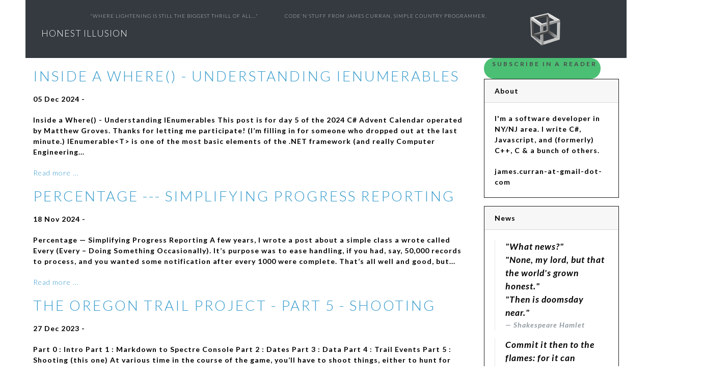

--- FILE ---
content_type: text/html; charset=utf-8
request_url: https://honestillusion.com/
body_size: 3949
content:
<!DOCTYPE html>
<html lang="en">
  <head>
    <meta charset="utf-8">
    
        <title>- HonestIllusion.Com</title>
    
<meta name="keywords" content="James Curran, JamesCurran, Zames, ZamesCurran, dotnet csharp, .NET, C#, code, programming, Rev Billy, RevBilly, Stop Shopping, progressive" />
    
<link href="//netdna.bootstrapcdn.com/twitter-bootstrap/4.4.1/css/bootstrap-combined.min.css" rel="stylesheet">    
<link href="//netdna.bootstrapcdn.com/bootswatch/4.4.1/lux/bootstrap.min.css"  rel="stylesheet">    
<link href="/css/styles.css" rel="stylesheet">  
    <style>
      body 
      {
        padding-top: 0; /* 60px to make the container go all the way to the bottom of the topbar */
        max-width: none;
      }
      .container
      {
        max-width: none;
      }
    </style>
    
    <script src="https://ajax.googleapis.com/ajax/libs/jquery/1.7.2/jquery.min.js"></script>
    <!-- Global site tag (gtag.js) - Google Analytics -->
    <script async src="https://www.googletagmanager.com/gtag/js?id=UA-1066116-3"></script>
    <script>
      window.dataLayer = window.dataLayer || [];
      function gtag(){dataLayer.push(arguments);}
      gtag('js', new Date());

      gtag('config', 'UA-1066116-3');
    </script>
  </head>

  <body>

    <nav class="navbar navbar-expand-lg navbar-dark bg-dark navbar-fixed-top">
      <div class="navbar-inner">
        <div class="container">
		<div class="row">
		<span class="col-sm-1 small">
          <a class="btn btn-navbar" data-toggle="collapse" data-target=".nav-collapse">
            <span class="icon-bar"></span>
            <span class="icon-bar"></span>
            <span class="icon-bar"></span>
          </a>
          
		  <a class="navbar-brand larger" href="/">Honest Illusion</a>
		  </span>
			<span class="col-sm-4 small">
			"Where Lightening is still the biggest thrill of all..."</span>
		  <span class="col-offset-1 col-sm-5 small">Code'n'Stuff from James Curran, simple country programmer.</span>
			<span class="col-sm-1 small"><img src="https://honestillusion.com/images/MC-Escher-Impossible-Cube.png" /> </span>
          <div class="nav-collapse collapse">
            <ul class="nav">
              
            </ul>
          </div><!--/.nav-collapse -->
        </div>
      </div>
    </nav>
 
    <div class="container content">
      <div class="row">
        <div class="col-lg-9">
              
      <div class="hero-unit">
        <p><h2><a href="/blog/2024/12/05/inside-a-where-understanding-ienumerables/">Inside a Where() - Understanding IEnumerables</a></h2>05 Dec 2024 - </p>
        <p>Inside a Where() - Understanding IEnumerables This post is for day 5 of the 2024 C# Advent Calendar operated by Matthew Groves. Thanks for letting me participate! (I’m filling in for someone who dropped out at the last minute.) IEnumerable&lt;T&gt; is one of the most basic elements of the .NET framework (and really Computer Engineering...</p>
        <p><a href="/blog/2024/12/05/inside-a-where-understanding-ienumerables/#disqus_thread">Read more ...</a></p>
      </div>
    
      <div class="hero-unit">
        <p><h2><a href="/blog/2024/11/18/percentage-simplifying-progress-reporting/">Percentage --- Simplifying Progress Reporting</a></h2>18 Nov 2024 - </p>
        <p>Percentage — Simplifying Progress Reporting A few years, I wrote a post about a simple class a wrote called Every (Every – Doing Something Occasionally). It’s purpose was to ease handling, if you had, say, 50,000 records to process, and you wanted some notification after every 1000 were complete. That’s all well and good, but...</p>
        <p><a href="/blog/2024/11/18/percentage-simplifying-progress-reporting/#disqus_thread">Read more ...</a></p>
      </div>
    
      <div class="hero-unit">
        <p><h2><a href="/blog/2023/12/27/oregon-trail-project-5-shooting/">The Oregon Trail Project - Part 5 - Shooting</a></h2>27 Dec 2023 - </p>
        <p>Part 0 : Intro Part 1 : Markdown to Spectre Console Part 2 : Dates Part 3 : Data Part 4 : Trail Events Part 5 : Shooting (this one) At various time in the course of the game, you’ll have to shoot things, either to hunt for food, or to defend yourself against bandits...</p>
        <p><a href="/blog/2023/12/27/oregon-trail-project-5-shooting/#disqus_thread">Read more ...</a></p>
      </div>
    
      <div class="hero-unit">
        <p><h2><a href="/blog/2023/12/15/All-purpose-object-updater/">All Purpose Object Updater</a></h2>15 Dec 2023 - </p>
        <p>This post is for day 15 of the 2023 C# Advent Calendar operated by Matthew Groves. Thanks for letting me participate! In past years, when I’ve written for the Advent Calender (this is my sixth year participating), I’ve noted how many weeks, months or …um… years, since my last blog post. But not this year!...</p>
        <p><a href="/blog/2023/12/15/All-purpose-object-updater/#disqus_thread">Read more ...</a></p>
      </div>
    
      <div class="hero-unit">
        <p><h2><a href="/blog/2023/11/30/oregon-trail-project-4-events/">The Oregon Trail Project - Part 4 - Trail Events</a></h2>30 Nov 2023 - </p>
        <p>Oregon Trail Project Part 0 : Intro Part 1 : Markdown to Spectre Console Part 2 : Dates Part 3 : Data Part 4 : Trail Events (this one) Virtual Coffee’s Blogging Challenge is on it’s last day! And we’re still quite a ways short of the 100K words goals, so we’re gonna work this...</p>
        <p><a href="/blog/2023/11/30/oregon-trail-project-4-events/#disqus_thread">Read more ...</a></p>
      </div>
    
	
	<a href="archives/">Older Posts......</a>
        </div>
        <div class="col-md-3">
  <div class="well sidebar-nav nav nav-list">
    <a href="https://feeds.feedburner.com/HonestIllusion" rel="alternate" type="application/rss+xml">
      <span class="badge badge-pill badge-success">
        <h6><img src="//feedburner.google.com/fb/images/pub/feed-icon16x16.png" alt="" style="vertical-align:middle;border:0"/>
          &nbsp;Subscribe in a reader</h6>
      </span>
    </a>
    <div class="card border-primary mb-3" style="max-width: 20rem;">
      <div class="card-header">About</div>
      <div class="card-body">
        <p class="card-text">I'm a software developer in NY/NJ area.  I write C#, Javascript, and (formerly) C++, C & a bunch of others.</p>
        <p class="card-text">james.curran-at-gmail-dot-com</p>
      </div>
    </div>

    <div class="card border-primary mb-2" style="max-width: 20rem;">
      <div class="card-header">News</div>
      <div class="card-body">
        <div class="card-text">
          <blockquote class="blockquote">
            <p class="mb-0">"What news?"<br/>
              "None, my lord, but that the world's grown honest."<br/>
              "Then is doomsday near."<br/></p>
            <footer class="blockquote-footer">Shakespeare <cite title="Hamlet">Hamlet</cite></footer>
          </blockquote>
          <blockquote class="blockquote">
            <p class="mb-0">Commit it then to the flames: for it can contain nothing but sophistry and illusion.</p>
            <footer class="blockquote-footer">David Hume (1711-1776)</footer>
          </blockquote>
          <blockquote class="blockquote">
            <p class="mb-0">“Facts are stubborn things; and whatever may be our wishes, our inclinations, or the dictates of our passions, they cannot alter the state of facts and evidence; nor is the law less stable than the fact…”</p>
            <footer class="blockquote-footer">John Adams</footer>
          </blockquote>
          </div>
      </div>
    </div>

    <div class="card border-primary mb-2" style="max-width: 20rem;">
      <div class="card-header">Recent Posts</div>
      <div class="card-body">
          <div  class="card-text">
            <ul class="list-group">
            
              <li class="list-group-item d-flex justify-content-between align-items-center">
                <a href="/blog/2024/12/05/inside-a-where-understanding-ienumerables/">Inside a Where() - Understanding IEnumerables</a>
              </li>
            
              <li class="list-group-item d-flex justify-content-between align-items-center">
                <a href="/blog/2024/11/18/percentage-simplifying-progress-reporting/">Percentage --- Simplifying Progress Reporting</a>
              </li>
            
              <li class="list-group-item d-flex justify-content-between align-items-center">
                <a href="/blog/2023/12/27/oregon-trail-project-5-shooting/">The Oregon Trail Project - Part 5 - Shooting</a>
              </li>
            
              <li class="list-group-item d-flex justify-content-between align-items-center">
                <a href="/blog/2023/12/15/All-purpose-object-updater/">All Purpose Object Updater</a>
              </li>
            
              <li class="list-group-item d-flex justify-content-between align-items-center">
                <a href="/blog/2023/11/30/oregon-trail-project-4-events/">The Oregon Trail Project - Part 4 - Trail Events</a>
              </li>
            
            <li class="list-group-item d-flex justify-content-between align-items-center">
              <a href="/archives" style="font-size:larger" >(Older posts...)</a>
            </li>
            </ul>
          <div>
      </div>
    </div>
    </div>
    </div>
    <div class="card-header">Social</div>
    <div class="card-body">
      <p class="card-text">
        <ul  class="list-group">
        <li  class="list-
        -item d-flex justify-content-between align-items-center">
          <a href="https://www.noveltheory.com">Personal Website (resume'n'stuff')
          <img src="/images/NovelTheoryLogo.svg" height="260" width="260" />
          </a>
        </li>
        <li class="list-group-item d-flex justify-content-between align-items-center">
          <div class="LI-profile-badge"  data-version="v1" data-size="medium" data-locale="en_US" data-type="horizontal" data-theme="light" data-vanity="jamesmcurran">
            <a class="LI-simple-link" href='https://www.linkedin.com/in/jamesmcurran?trk=profile-badge'>
            James Curran</a>
          </div>      
        </li>
        <li class="list-group-item d-flex justify-content-between align-items-center">
          <a href="https://stackoverflow.com/users/12725/james-curran">
              <img src="https://stackoverflow.com/users/flair/12725.png" width="208" height="58" alt="profile for James Curran at Stack Overflow, Q&amp;A for professional and enthusiast programmers" title="profile for James Curran at Stack Overflow, Q&amp;A for professional and enthusiast programmers">
            </a></li>
        <li class="list-group-item d-flex justify-content-between align-items-center">
          <iframe src="https://github-readme-stats.vercel.app/api?username=jamescurran&show_icons=true" style="border: 0;height: 140px;width: 350px;overflow: hidden;" frameBorder="0"></iframe>
        </li>
        <li class="list-group-item d-flex justify-content-between align-items-center">
          <a href="https://github.com/jamescurran/HonestIllusion">GitHub Repo for this blog</a>
        </li>
        
        <li class="list-group-item d-flex justify-content-between align-items-center">
          <a href="https://www.codewars.com/users/jamescurran/"><img src="https://www.codewars.com/users/jamescurran/badges/small" />
          </a>
        </li>
        <li class="list-group-item d-flex justify-content-between align-items-center">
          <iframe src="https://www.codeproject.com/members/flair/2094" height="200" width="350" scrolling="no" frameborder="no">
          </iframe>
        </li>

        <li class="list-group-item d-flex justify-content-between align-items-center">
          <a href="https://twitter.com/zamescurran" class="twitter-follow-button" data-show-count="false">Follow @zamescurran</a>

          <script>!function(d,s,id){var js,fjs=d.getElementsByTagName(s)[0];if(!d.getElementById(id)){js=d.createElement(s);js.id=id;js.src="//platform.twitter.com/widgets.js";fjs.parentNode.insertBefore(js,fjs);}}(document,"script","twitter-wjs");</script>
        </li>
          
        </ul>
        
      </p>
    </div>

  </div>
</div>



      </div>
    </div>
    <div class="row-fluid">
      <div class="span12 footer muted">
        Copyright 2003-2020 - James M. Curran
      </div>
    </div>
    <script type="text/javascript">
    var disqus_shortname = 'honestillusion'; 

    /* * * DON'T EDIT BELOW THIS LINE * * */
    (function () {
        var s = document.createElement('script'); s.async = true;
        s.type = 'text/javascript';
        s.src = '//' + disqus_shortname + '.disqus.com/count.js';
        (document.getElementsByTagName('HEAD')[0] || document.getElementsByTagName('BODY')[0]).appendChild(s);
    }());
    </script>    
  <script defer src="https://static.cloudflareinsights.com/beacon.min.js/vcd15cbe7772f49c399c6a5babf22c1241717689176015" integrity="sha512-ZpsOmlRQV6y907TI0dKBHq9Md29nnaEIPlkf84rnaERnq6zvWvPUqr2ft8M1aS28oN72PdrCzSjY4U6VaAw1EQ==" data-cf-beacon='{"version":"2024.11.0","token":"b6b585afe1da4a0eba13bf8dc89a85a5","r":1,"server_timing":{"name":{"cfCacheStatus":true,"cfEdge":true,"cfExtPri":true,"cfL4":true,"cfOrigin":true,"cfSpeedBrain":true},"location_startswith":null}}' crossorigin="anonymous"></script>
</body>
</html>



--- FILE ---
content_type: text/css; charset=utf-8
request_url: https://honestillusion.com/css/styles.css
body_size: 812
content:
@import url(https://fonts.googleapis.com/css?family=Lato:300italic,700italic,300,700);

body {
  padding:50px;
  font:14px/1.5 Lato, "Helvetica Neue", Helvetica, Arial, sans-serif;
  color:black;
  font-weight:600;
}

h1, h2, h3, h4, h5, h6 {
  color:#222;
  margin:0 0 20px;
}

p, ul, ol, table, pre, dl {
  margin:0 0 20px;
}

h1, h2, h3 {
  line-height:1.1;
}

h1 {
  font-size:28px;
}

h2 {
  color:#393939;
}

h3, h4, h5, h6 {
  color:#494949;
}

a {
  color:#39c;
  font-weight:400;
  text-decoration:none;
}

a small {
  font-size:11px;
  color:#777;
  margin-top:-0.6em;
  display:block;
}

.wrapper {
  width:860px;
  margin:0 auto;
}

.navbar-inner .small
{
    color: #ccc;
}

blockquote {
  border-left:1px solid #e5e5e5;
  margin:0;
  padding:0 0 0 20px;
  font-style:italic;
}

code, pre {
  font-family:Monaco, Bitstream Vera Sans Mono, Lucida Console, Terminal;
  color:#333;
  font-size:12px;
}

pre {
  padding:8px 15px;
  background: #f8f8f8;  
  border-radius:5px;
  border:1px solid #e5e5e5;
  overflow-x: auto;
}

table {
  width:100%;
  border-collapse:collapse;
}

th, td {
  text-align:left;
  padding:5px 10px;
  border-bottom:1px solid #e5e5e5;
}

dt {
  color:#444;
  font-weight:700;
}

th {
  color:#444;
}

img {
  max-width:100%;
}

header {
  width:270px;
  float:left;
  position:fixed;
}

header ul {
  list-style:none;
  height:40px;
  
  padding:0;
  
  background: #eee;
  background: -moz-linear-gradient(top, #f8f8f8 0%, #dddddd 100%);
  background: -webkit-gradient(linear, left top, left bottom, color-stop(0%,#f8f8f8), color-stop(100%,#dddddd));
  background: -webkit-linear-gradient(top, #f8f8f8 0%,#dddddd 100%);
  background: -o-linear-gradient(top, #f8f8f8 0%,#dddddd 100%);
  background: -ms-linear-gradient(top, #f8f8f8 0%,#dddddd 100%);
  background: linear-gradient(top, #f8f8f8 0%,#dddddd 100%);
  
  border-radius:5px;
  border:1px solid #d2d2d2;
  box-shadow:inset #fff 0 1px 0, inset rgba(0,0,0,0.03) 0 -1px 0;
  width:270px;
}

header li {
  width:89px;
  float:left;
  border-right:1px solid #d2d2d2;
  height:40px;
}

header ul a {
  line-height:1;
  font-size:11px;
  color:#999;
  display:block;
  text-align:center;
  padding-top:6px;
  height:40px;
}

strong {
  color:#222;
  font-weight:700;
}

header ul li + li {
  width:88px;
  border-left:1px solid #fff;
}

header ul li + li + li {
  border-right:none;
  width:89px;
}

header ul a strong {
  font-size:14px;
  display:block;
  color:#222;
}

section {
  width:500px;
  float:right;
  padding-bottom:50px;
}

small {
  font-size:11px;
}

hr {
  border:0;
  background:#e5e5e5;
  height:1px;
  margin:0 0 20px;
}

/*   conflict with bootstrap --- get rid of this.
footer {
  width:270px;
  float:left;
  position:fixed;
  bottom:50px;
}*/

@media print, screen and (max-width: 960px) {
  
  div.wrapper {
	width:auto;
	margin:0;
  }
  
  header, section, footer {
	float:none;
	position:static;
	width:auto;
  }
  
  header {
	padding-right:320px;
  }
  
  section {
	border:1px solid #e5e5e5;
	border-width:1px 0;
	padding:20px 0;
	margin:0 0 20px;
  }
  
  header a small {
	display:inline;
  }
  
  header ul {
	position:absolute;
	right:50px;
	top:52px;
  }
}

@media print, screen and (max-width: 720px) {
  body {
	word-wrap:break-word;
  }
  
  header {
	padding:0;
  }
  
  header ul, header p.view {
	position:static;
  }
  
  pre, code {
	word-wrap:normal;
  }
}

@media print, screen and (max-width: 480px) {
  body {
	padding:15px;
  }
  
  header ul {
	display:none;
  }
}

@media print {
  body {
	padding:0.4in;
	font-size:12pt;
	color:#444;
  }
}

.category-list li
{
	  float: left;
    display:inline;
    list-style-type:none;
    padding:0.2em 1em;
    border:1px solid #000;
	  background-color:#f5f5f5;
}


--- FILE ---
content_type: application/javascript; charset=UTF-8
request_url: https://honestillusion.disqus.com/count-data.js?2=https%3A%2F%2Fhonestillusion.com%2Fblog%2F2023%2F11%2F30%2Foregon-trail-project-4-events%2F&2=https%3A%2F%2Fhonestillusion.com%2Fblog%2F2023%2F12%2F15%2FAll-purpose-object-updater%2F&2=https%3A%2F%2Fhonestillusion.com%2Fblog%2F2023%2F12%2F27%2Foregon-trail-project-5-shooting%2F&2=https%3A%2F%2Fhonestillusion.com%2Fblog%2F2024%2F11%2F18%2Fpercentage-simplifying-progress-reporting%2F&2=https%3A%2F%2Fhonestillusion.com%2Fblog%2F2024%2F12%2F05%2Finside-a-where-understanding-ienumerables%2F
body_size: 217
content:
var DISQUSWIDGETS;

if (typeof DISQUSWIDGETS != 'undefined') {
    DISQUSWIDGETS.displayCount({"text":{"and":"and","comments":{"zero":"No comments yet,","multiple":"{num} Comments","one":"1 Comment"}},"counts":[]});
}

--- FILE ---
content_type: image/svg+xml; charset=utf-8
request_url: https://github-readme-stats.vercel.app/api?username=jamescurran&show_icons=true
body_size: 2219
content:

      <svg
        width="467"
        height="195"
        viewBox="0 0 467 195"
        fill="none"
        xmlns="http://www.w3.org/2000/svg"
        role="img"
        aria-labelledby="descId"
      >
        <title id="titleId">James Curran's GitHub Stats, Rank: B</title>
        <desc id="descId">Total Stars Earned: 54, Total Commits  (last year) : 16, Total PRs: 68, Total Issues: 10, Contributed to (last year): 1</desc>
        <style>
          .header {
            font: 600 18px 'Segoe UI', Ubuntu, Sans-Serif;
            fill: #2f80ed;
            animation: fadeInAnimation 0.8s ease-in-out forwards;
          }
          @supports(-moz-appearance: auto) {
            /* Selector detects Firefox */
            .header { font-size: 15.5px; }
          }
          
    .stat {
      font: 600 14px 'Segoe UI', Ubuntu, "Helvetica Neue", Sans-Serif; fill: #434d58;
    }
    @supports(-moz-appearance: auto) {
      /* Selector detects Firefox */
      .stat { font-size:12px; }
    }
    .stagger {
      opacity: 0;
      animation: fadeInAnimation 0.3s ease-in-out forwards;
    }
    .rank-text {
      font: 800 24px 'Segoe UI', Ubuntu, Sans-Serif; fill: #434d58;
      animation: scaleInAnimation 0.3s ease-in-out forwards;
    }
    .rank-percentile-header {
      font-size: 14px;
    }
    .rank-percentile-text {
      font-size: 16px;
    }
    
    .not_bold { font-weight: 400 }
    .bold { font-weight: 700 }
    .icon {
      fill: #4c71f2;
      display: block;
    }

    .rank-circle-rim {
      stroke: #2f80ed;
      fill: none;
      stroke-width: 6;
      opacity: 0.2;
    }
    .rank-circle {
      stroke: #2f80ed;
      stroke-dasharray: 250;
      fill: none;
      stroke-width: 6;
      stroke-linecap: round;
      opacity: 0.8;
      transform-origin: -10px 8px;
      transform: rotate(-90deg);
      animation: rankAnimation 1s forwards ease-in-out;
    }
    
    @keyframes rankAnimation {
      from {
        stroke-dashoffset: 251.32741228718345;
      }
      to {
        stroke-dashoffset: 146.8778004579978;
      }
    }
  
  

          
      /* Animations */
      @keyframes scaleInAnimation {
        from {
          transform: translate(-5px, 5px) scale(0);
        }
        to {
          transform: translate(-5px, 5px) scale(1);
        }
      }
      @keyframes fadeInAnimation {
        from {
          opacity: 0;
        }
        to {
          opacity: 1;
        }
      }
    
          
        </style>

        

        <rect
          data-testid="card-bg"
          x="0.5"
          y="0.5"
          rx="4.5"
          height="99%"
          stroke="#e4e2e2"
          width="466"
          fill="#fffefe"
          stroke-opacity="1"
        />

        
      <g
        data-testid="card-title"
        transform="translate(25, 35)"
      >
        <g transform="translate(0, 0)">
      <text
        x="0"
        y="0"
        class="header"
        data-testid="header"
      >James Curran's GitHub Stats</text>
    </g>
      </g>
    

        <g
          data-testid="main-card-body"
          transform="translate(0, 55)"
        >
          
    <g data-testid="rank-circle"
          transform="translate(390.5, 47.5)">
        <circle class="rank-circle-rim" cx="-10" cy="8" r="40" />
        <circle class="rank-circle" cx="-10" cy="8" r="40" />
        <g class="rank-text">
          
        <text x="-5" y="3" alignment-baseline="central" dominant-baseline="central" text-anchor="middle" data-testid="level-rank-icon">
          B
        </text>
      
        </g>
      </g>
    <svg x="0" y="0">
      <g transform="translate(0, 0)">
    <g class="stagger" style="animation-delay: 450ms" transform="translate(25, 0)">
      
    <svg data-testid="icon" class="icon" viewBox="0 0 16 16" version="1.1" width="16" height="16">
      <path fill-rule="evenodd" d="M8 .25a.75.75 0 01.673.418l1.882 3.815 4.21.612a.75.75 0 01.416 1.279l-3.046 2.97.719 4.192a.75.75 0 01-1.088.791L8 12.347l-3.766 1.98a.75.75 0 01-1.088-.79l.72-4.194L.818 6.374a.75.75 0 01.416-1.28l4.21-.611L7.327.668A.75.75 0 018 .25zm0 2.445L6.615 5.5a.75.75 0 01-.564.41l-3.097.45 2.24 2.184a.75.75 0 01.216.664l-.528 3.084 2.769-1.456a.75.75 0 01.698 0l2.77 1.456-.53-3.084a.75.75 0 01.216-.664l2.24-2.183-3.096-.45a.75.75 0 01-.564-.41L8 2.694v.001z"/>
    </svg>
  
      <text class="stat  bold" x="25" y="12.5">Total Stars Earned:</text>
      <text
        class="stat  bold"
        x="219.01"
        y="12.5"
        data-testid="stars"
      >54</text>
    </g>
  </g><g transform="translate(0, 25)">
    <g class="stagger" style="animation-delay: 600ms" transform="translate(25, 0)">
      
    <svg data-testid="icon" class="icon" viewBox="0 0 16 16" version="1.1" width="16" height="16">
      <path fill-rule="evenodd" d="M1.643 3.143L.427 1.927A.25.25 0 000 2.104V5.75c0 .138.112.25.25.25h3.646a.25.25 0 00.177-.427L2.715 4.215a6.5 6.5 0 11-1.18 4.458.75.75 0 10-1.493.154 8.001 8.001 0 101.6-5.684zM7.75 4a.75.75 0 01.75.75v2.992l2.028.812a.75.75 0 01-.557 1.392l-2.5-1A.75.75 0 017 8.25v-3.5A.75.75 0 017.75 4z"/>
    </svg>
  
      <text class="stat  bold" x="25" y="12.5">Total Commits (last year):</text>
      <text
        class="stat  bold"
        x="219.01"
        y="12.5"
        data-testid="commits"
      >16</text>
    </g>
  </g><g transform="translate(0, 50)">
    <g class="stagger" style="animation-delay: 750ms" transform="translate(25, 0)">
      
    <svg data-testid="icon" class="icon" viewBox="0 0 16 16" version="1.1" width="16" height="16">
      <path fill-rule="evenodd" d="M7.177 3.073L9.573.677A.25.25 0 0110 .854v4.792a.25.25 0 01-.427.177L7.177 3.427a.25.25 0 010-.354zM3.75 2.5a.75.75 0 100 1.5.75.75 0 000-1.5zm-2.25.75a2.25 2.25 0 113 2.122v5.256a2.251 2.251 0 11-1.5 0V5.372A2.25 2.25 0 011.5 3.25zM11 2.5h-1V4h1a1 1 0 011 1v5.628a2.251 2.251 0 101.5 0V5A2.5 2.5 0 0011 2.5zm1 10.25a.75.75 0 111.5 0 .75.75 0 01-1.5 0zM3.75 12a.75.75 0 100 1.5.75.75 0 000-1.5z"/>
    </svg>
  
      <text class="stat  bold" x="25" y="12.5">Total PRs:</text>
      <text
        class="stat  bold"
        x="219.01"
        y="12.5"
        data-testid="prs"
      >68</text>
    </g>
  </g><g transform="translate(0, 75)">
    <g class="stagger" style="animation-delay: 900ms" transform="translate(25, 0)">
      
    <svg data-testid="icon" class="icon" viewBox="0 0 16 16" version="1.1" width="16" height="16">
      <path fill-rule="evenodd" d="M8 1.5a6.5 6.5 0 100 13 6.5 6.5 0 000-13zM0 8a8 8 0 1116 0A8 8 0 010 8zm9 3a1 1 0 11-2 0 1 1 0 012 0zm-.25-6.25a.75.75 0 00-1.5 0v3.5a.75.75 0 001.5 0v-3.5z"/>
    </svg>
  
      <text class="stat  bold" x="25" y="12.5">Total Issues:</text>
      <text
        class="stat  bold"
        x="219.01"
        y="12.5"
        data-testid="issues"
      >10</text>
    </g>
  </g><g transform="translate(0, 100)">
    <g class="stagger" style="animation-delay: 1050ms" transform="translate(25, 0)">
      
    <svg data-testid="icon" class="icon" viewBox="0 0 16 16" version="1.1" width="16" height="16">
      <path fill-rule="evenodd" d="M2 2.5A2.5 2.5 0 014.5 0h8.75a.75.75 0 01.75.75v12.5a.75.75 0 01-.75.75h-2.5a.75.75 0 110-1.5h1.75v-2h-8a1 1 0 00-.714 1.7.75.75 0 01-1.072 1.05A2.495 2.495 0 012 11.5v-9zm10.5-1V9h-8c-.356 0-.694.074-1 .208V2.5a1 1 0 011-1h8zM5 12.25v3.25a.25.25 0 00.4.2l1.45-1.087a.25.25 0 01.3 0L8.6 15.7a.25.25 0 00.4-.2v-3.25a.25.25 0 00-.25-.25h-3.5a.25.25 0 00-.25.25z"/>
    </svg>
  
      <text class="stat  bold" x="25" y="12.5">Contributed to (last year):</text>
      <text
        class="stat  bold"
        x="219.01"
        y="12.5"
        data-testid="contribs"
      >1</text>
    </g>
  </g>
    </svg>
  
        </g>
      </svg>
    

--- FILE ---
content_type: image/svg+xml
request_url: https://honestillusion.com/images/NovelTheoryLogo.svg
body_size: 1793
content:
<?xml version="1.0" encoding="UTF-8" standalone="no"?>
<svg
   xmlns:dc="http://purl.org/dc/elements/1.1/"
   xmlns:cc="http://creativecommons.org/ns#"
   xmlns:rdf="http://www.w3.org/1999/02/22-rdf-syntax-ns#"
   xmlns:svg="http://www.w3.org/2000/svg"
   xmlns="http://www.w3.org/2000/svg"
   id="svg8"
   version="1.1"
   viewBox="0 0 220 220"
   height="220mm"
   width="220mm">
  <defs
     id="defs2" />
  <metadata
     id="metadata5">
    <rdf:RDF>
      <cc:Work
         rdf:about="">
        <dc:format>image/svg+xml</dc:format>
        <dc:type
           rdf:resource="http://purl.org/dc/dcmitype/StillImage" />
        <dc:title></dc:title>
      </cc:Work>
    </rdf:RDF>
  </metadata>
  <g
     transform="translate(0,-77)"
     id="layer1">
    <g
       id="layer1-0"
       transform="matrix(0.26458333,0,0,0.26458333,171.062,204.43934)">
      <g
         style="stroke:#000000;stroke-width:5"
         id="g4253"
         transform="matrix(0.57741,0,0,0.57741,-2928.1,-925.9)">
        <path
           style="fill:#b3b3b3"
           id="path3024-71-1"
           d="m 5009.9,1132.3 -260.81,150.59 v 301.19 l 260.81,-150.59 z m -30.688,35.438 v 248.03 l -214.78,124.03 v -248.03 z" />
        <path
           style="fill:#e6e6e6"
           id="path2986-1-7"
           d="m 5101.9,1026 -398.91,230.31 v 460.62 l 398.91,-230.31 z m -30.688,53.125 v 389.78 l -337.53,194.88 v -389.75 z" />
        <path
           style="fill:#cccccc"
           id="path3002-7-4"
           d="m 5055.9,1088 -30.688,17.719 -291.5,168.31 v 372.03 l 322.19,-186.03 v -372.03 z m -30.688,35.438 v 318.91 l -276.16,159.44 v -318.91 z" />
        <path
           style="fill:none"
           id="path3019-3-0"
           d="m 4963.8,1176.6 15.343,-8.8583" />
        <path
           style="fill:#999999"
           id="path3024-7-2-9"
           d="m 4963.8,1176.6 -199.46,115.16 v 230.32 l 199.46,-115.16 z m -30.688,35.438 v 177.16 l -153.43,88.593 v -177.16 z" />
        <path
           style="fill:#808080"
           id="path3024-7-9-85-4"
           d="m 4917.8,1220.9 -138.09,79.724 v 159.45 l 138.09,-79.724 z m -30.688,35.438 v 106.29 l -92.056,53.162 V 1309.5 Z" />
        <path
           style="fill:#666666"
           id="path3024-7-9-8-1-8"
           d="m 4871.8,1265.2 -76.716,44.289 v 88.585 l 76.716,-44.289 z m -30.688,35.438 v 35.429 l -30.685,17.727 v -35.429 z" />
        <path
           style="fill:#4d4d4d"
           id="path3218-2-8"
           d="m 4810.4,1318.3 v 17.717 l 15.343,-8.8583 v -17.716 z" />
        <path
           style="fill:#ececec"
           id="path3244-9-2"
           d="m 4396.2,1132.3 260.81,150.59 v 301.19 L 4396.2,1433.49 Z m 30.688,35.438 v 248.03 l 214.78,124.03 v -248.03 l -214.9,-124 z" />
        <path
           style="fill:#f9f9f9"
           id="path3246-5-4"
           d="m 4304.1,1026 398.91,230.31 v 460.62 L 4304.1,1486.62 Z m 30.688,53.125 v 389.78 l 337.53,194.88 v -389.75 z" />
        <path
           style="fill:#f2f2f2"
           id="path3252-1-5"
           d="m 4350.1,1088 30.688,17.719 291.5,168.31 v 372.03 l -322.19,-186.03 v -372.03 z m 30.688,35.438 v 318.91 l 276.16,159.44 v -318.91 z" />
        <path
           style="fill:none"
           id="path3260-4-5"
           d="m 4442.2,1176.6 -15.343,-8.8583" />
        <path
           style="fill:#cccccc"
           id="path3264-1-1"
           d="m 4442.2,1176.6 199.46,115.16 v 230.32 L 4442.2,1406.92 Z m 30.688,35.438 v 177.16 l 153.43,88.593 v -177.16 z" />
        <path
           style="fill:#808080"
           id="path3270-7-7"
           d="m 4488.2,1220.9 138.09,79.724 v 159.45 L 4488.2,1380.35 Z m 30.688,35.438 v 106.29 l 92.056,53.162 V 1309.5 Z" />
        <path
           style="fill:#666666"
           id="path3276-7-1"
           d="m 4534.2,1265.2 76.716,44.289 v 88.585 l -76.716,-44.289 z m 30.688,35.438 v 35.429 l 30.685,17.727 v -35.429 z" />
        <path
           style="fill:#333333"
           id="path3282-3-1"
           d="m 4595.6,1318.3 v 17.717 l -15.343,-8.8583 v -17.716 z" />
        <path
           style="fill:#ececec"
           id="path3286-9-5"
           d="m 4442.2,1052.6 260.82,150.57 260.84,-150.59 -260.82,-150.57 z m 46.034,8.8574 214.8,-124.02 214.8,123.99 -214.8,124.02 z" />
        <path
           style="fill:#f9f9f9"
           id="path3288-8-2"
           d="M 4304.1,1026 4703.01,1256.31 5101.92,1026 4703.01,795.69 Z m 61.351,0.014 337.56,-194.89 337.53,194.87 -337.53,194.88 z" />
        <path
           style="fill:#f2f2f2"
           id="path3294-0-7"
           d="m 4380.8,1034.8 30.689,17.717 291.51,168.29 291.5,-168.3 30.69,-17.719 -322.2,-186.01 -322.19,186.02 z m 46.034,8.8574 276.18,-159.45 276.16,159.44 -276.18,159.45 z" />
        <path
           style="fill:none"
           id="path3302-0-6"
           d="m 4503.5,1070.3 -15.343,-8.8583" />
        <path
           style="fill:#cccccc"
           id="path3306-4-1"
           d="m 4503.5,1070.3 199.46,115.16 199.46,-115.16 -199.46,-115.16 z m 46.034,8.8574 153.42,-88.582 153.44,88.577 -153.42,88.582 z" />
        <path
           style="fill:#808080"
           id="path3312-5-4"
           d="m 4564.9,1088 138.09,79.724 138.09,-79.724 -138.09,-79.724 z m 46.034,8.8574 92.052,-53.146 92.067,53.141 -92.052,53.146 z" />
        <path
           style="fill:#666666"
           id="path3318-0-2"
           d="m 4626.3,1105.7 76.714,44.294 76.716,-44.294 -76.714,-44.294 z m 46.034,8.8574 30.681,-17.716 30.694,17.711 -30.681,17.716 z" />
        <path
           style="fill:#333333"
           id="path3324-1-3"
           d="m 4703,1132.3 15.343,-8.8583 -15.343,-8.8582 -15.343,8.8583 z" />
      </g>
    </g>
    <flowRoot
       transform="scale(0.26458333)"
       style="font-style:normal;font-weight:normal;font-size:40px;line-height:1.25;font-family:sans-serif;letter-spacing:0px;word-spacing:0px;fill:#000000;fill-opacity:1;stroke:none"
       id="flowRoot3805"
       xml:space="preserve"><flowRegion
         id="flowRegion3807"><rect
           y="608.23395"
           x="180"
           height="242.85715"
           width="534.28571"
           id="rect3809" /></flowRegion><flowPara
         id="flowPara3811"></flowPara></flowRoot>    <text
       id="text3819"
       y="188.8988"
       x="130.0238"
       style="font-style:normal;font-weight:normal;font-size:10.58333302px;line-height:1.25;font-family:sans-serif;letter-spacing:0px;word-spacing:0px;fill:#000000;fill-opacity:1;stroke:none;stroke-width:0.26458332"
       xml:space="preserve"><tspan
         style="stroke-width:0.26458332"
         y="198.26257"
         x="130.0238"
         id="tspan3817" /></text>
    <text
       id="text3823"
       y="104.0314"
       x="395.02435"
       style="font-style:normal;font-weight:normal;font-size:10.58333302px;line-height:1.25;font-family:sans-serif;letter-spacing:0px;word-spacing:0px;fill:#000000;fill-opacity:1;stroke:none;stroke-width:0.26458332"
       xml:space="preserve"><tspan
         style="stroke-width:0.26458332"
         y="113.39517"
         x="395.02435"
         id="tspan3821" /></text>
    <flowRoot
       transform="scale(0.26458333)"
       style="font-style:normal;font-weight:normal;font-size:40px;line-height:1.25;font-family:sans-serif;letter-spacing:0px;word-spacing:0px;fill:#000000;fill-opacity:1;stroke:none"
       id="flowRoot3825"
       xml:space="preserve"><flowRegion
         id="flowRegion3827"><rect
           y="667.95105"
           x="292.94424"
           height="40.406101"
           width="202.0305"
           id="rect3829" /></flowRegion><flowPara
         id="flowPara3831"></flowPara></flowRoot>    <text
       id="text3835"
       y="159.08891"
       x="158.7581"
       style="font-style:normal;font-weight:normal;font-size:10.58333302px;line-height:1.25;font-family:sans-serif;letter-spacing:0px;word-spacing:0px;fill:#000000;fill-opacity:1;stroke:none;stroke-width:0.26458332"
       xml:space="preserve"><tspan
         style="stroke-width:0.26458332"
         y="168.45268"
         x="158.7581"
         id="tspan3833"></tspan><tspan
         id="tspan3837"
         style="stroke-width:0.26458332"
         y="181.68185"
         x="158.7581" /></text>
  </g>
  <g
     transform="translate(0,-77)"
     id="layer2">
    <text
       transform="scale(0.67141734,1.4893866)"
       id="text3815"
       y="187.22556"
       x="23.864122"
       style="font-style:normal;font-weight:normal;font-size:36.54649734px;line-height:1.25;font-family:sans-serif;letter-spacing:0px;word-spacing:0px;fill:#000000;fill-opacity:1;stroke:none;stroke-width:0.68524677"
       xml:space="preserve"><tspan
         style="font-style:normal;font-variant:normal;font-weight:normal;font-stretch:normal;font-size:50.79999924px;font-family:'Ink Free';-inkscape-font-specification:'Ink Free';stroke-width:0.68524677"
         y="187.22556"
         x="23.864122"
         id="tspan3813">Novel Theory</tspan></text>
    <flowRoot
       transform="scale(0.26458333)"
       style="font-style:normal;font-weight:normal;font-size:40px;line-height:1.25;font-family:sans-serif;letter-spacing:0px;word-spacing:0px;fill:#000000;fill-opacity:1;stroke:none"
       id="flowRoot3844"
       xml:space="preserve"><flowRegion
         id="flowRegion3846"><rect
           y="467.94083"
           x="82.832512"
           height="442.44681"
           width="791.95959"
           id="rect3848" /></flowRegion><flowPara
         id="flowPara3850"></flowPara></flowRoot>  </g>
</svg>
